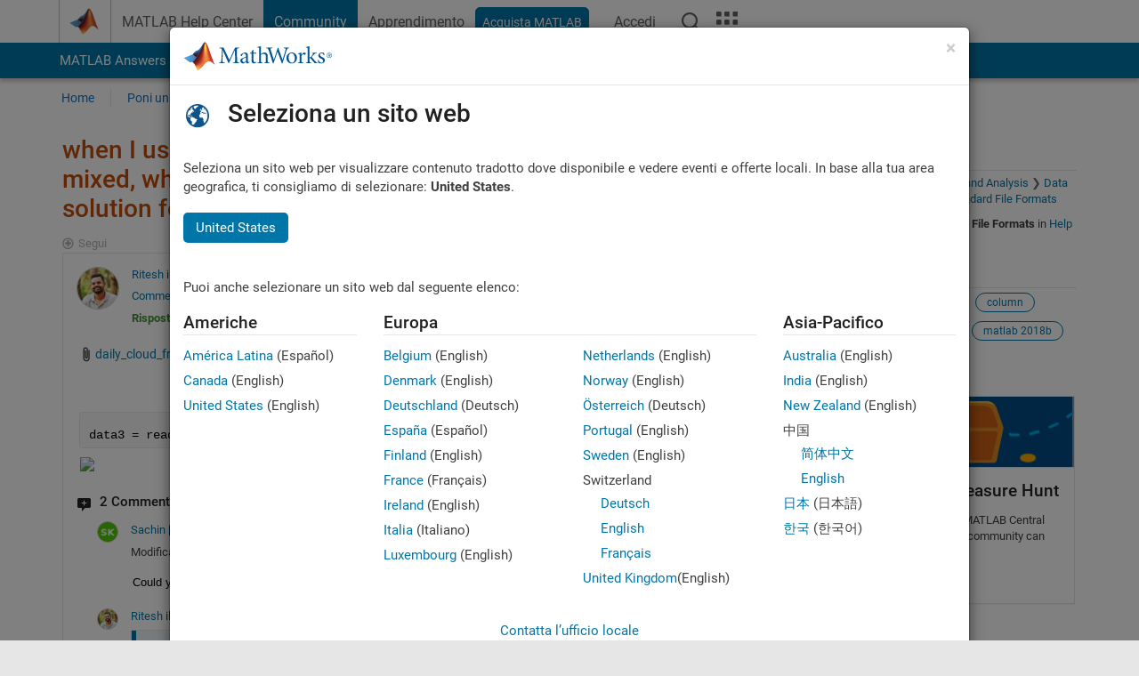

--- FILE ---
content_type: image/svg+xml
request_url: https://it.mathworks.com/matlabcentral/static/rtc/images/ran_in_logo/r2023a.svg
body_size: 9479
content:
<?xml version="1.0" encoding="utf-8"?>
<!-- Generator: Adobe Illustrator 26.3.1, SVG Export Plug-In . SVG Version: 6.00 Build 0)  -->
<svg version="1.1" xmlns="http://www.w3.org/2000/svg" xmlns:xlink="http://www.w3.org/1999/xlink" x="0px" y="0px"
	 viewBox="0 0 370.7 114.4" style="enable-background:new 0 0 370.7 114.4;" xml:space="preserve">
<style type="text/css">
	.st0{display:none;}
	.st1{display:inline;}
	.st2{fill:#D78825;}
	.st3{fill:#6D6E71;}
	.st4{fill:#E8941A;}
	.st5{display:inline;fill:#6D6E71;}
	.st6{font-family:'FuturaStd-Book';}
	.st7{font-size:102px;}
	.st8{letter-spacing:-5;}
	.st9{display:inline;fill:#E8941A;}
	.st10{font-family:'FuturaStd-Bold';}
	.st11{letter-spacing:-4;}
</style>
<g id="R2022b_Match" class="st0">
	<g id="Layer_1_00000160151629525461105080000003402065091281401251_" class="st1">
		<g id="Layer_1_00000088124287597977995180000012106550101801836987_" class="st0">
			<g class="st1">
				<path class="st2" d="M70.4,84.5H45.5L26.7,55h-0.2v29.5h-20V7.7h29.9c15.2,0,26.7,7.2,26.7,23.6c0,10.6-5.9,19.8-16.8,21.7
					L70.4,84.5z M26.5,42.2h1.9c6.5,0,13.9-1.2,13.9-9.6S35,23,28.4,23h-1.9V42.2z"/>
				<path class="st3" d="M121.2,76.6v7.9H71.4l36-42.5c3.1-3.7,5.2-7.8,5.2-12.8c0-8.6-6.9-14.9-15.3-14.9
					c-9.3,0-15.3,6.8-15.5,15.8h-8.6C73.6,16.7,83.4,6.4,97,6.4c12.8,0,24.1,9.4,24.1,22.7c0,6.2-1.8,11.6-5.8,16.2L88.7,76.6H121.2
					z"/>
				<path class="st3" d="M182.8,46.2c0,19-10,39.6-27.5,39.6s-27.5-20.7-27.5-39.6c0-15.8,8-39.8,27.5-39.8S182.8,30.4,182.8,46.2z
					 M136.3,46.6c0.2,10.8,4.8,31.3,19,31.3s18.7-20.5,19-31.3c0.2-10.9-4.5-32.3-19-32.3S136.1,35.7,136.3,46.6z"/>
				<path class="st3" d="M234.5,76.6v7.9h-49.7l36-42.5c3.1-3.7,5.2-7.8,5.2-12.8c0-8.6-6.9-14.9-15.3-14.9
					c-9.3,0-15.3,6.8-15.5,15.8h-8.6c0.3-13.5,10.2-23.7,23.7-23.7c12.8,0,24.2,9.4,24.2,22.7c0,6.2-1.8,11.6-5.8,16.2l-26.6,31.3
					C202.1,76.6,234.5,76.6,234.5,76.6z"/>
				<path class="st3" d="M249.2,15.7l4.5-7.9h16.8v76.8H262V15.7H249.2z"/>
				<path class="st2" d="M291.2,0h18.5v37.4c4-4.6,10.2-6.8,16.2-6.8c15.5,0,26.2,12.8,26.2,27.8c0,15.1-10.8,27.9-26.4,27.9
					c-6.1,0-12.4-2.3-15.8-7.5h-0.2v5.8h-18.5L291.2,0L291.2,0z M309.2,58.5c0,6.6,4.4,11.7,11.9,11.7S333,65.1,333,58.5
					c0-6.4-4.4-11.8-11.9-11.8C313.5,46.6,309.2,52,309.2,58.5z"/>
			</g>
		</g>
		<g id="R2006b">
			<g>
				<path class="st4" d="M70.4,84.6H45.5L26.7,55h-0.2v29.6h-20V7.7h29.9c15.1,0,26.7,7.3,26.7,23.7c0,10.6-5.9,19.8-16.8,21.7
					L70.4,84.6z M26.5,42.2h1.9c6.5,0,13.9-1.2,13.9-9.6S35,23,28.4,23h-1.9V42.2z"/>
				<path class="st3" d="M121.1,76.6v7.9H71.4l36-42.5c3.1-3.7,5.2-7.8,5.2-12.8c0-8.6-6.9-14.9-15.3-14.9
					c-9.3,0-15.3,6.8-15.5,15.8h-8.6C73.5,16.7,83.4,6.4,97,6.4c12.8,0,24.1,9.4,24.1,22.7c0,6.2-1.8,11.6-5.8,16.2L88.7,76.6H121.1
					z"/>
				<path class="st3" d="M182.8,46.2c0,19-10,39.6-27.5,39.6s-27.5-20.7-27.5-39.6c0-15.8,8-39.8,27.5-39.8S182.8,30.4,182.8,46.2z
					 M136.3,46.6c0.2,10.8,4.8,31.3,19,31.3s18.7-20.5,19-31.3c0.2-10.9-4.5-32.3-19-32.3S136.1,35.7,136.3,46.6z"/>
				<path class="st3" d="M234.4,76.6v7.9h-49.7l36-42.5c3.1-3.7,5.2-7.8,5.2-12.8c0-8.6-6.9-14.9-15.3-14.9
					c-9.3,0-15.3,6.8-15.5,15.8h-8.6c0.4-13.4,10.2-23.7,23.8-23.7c12.8,0,24.2,9.4,24.2,22.7c0,6.2-1.8,11.6-5.8,16.2l-26.6,31.3
					C202.1,76.6,234.4,76.6,234.4,76.6z"/>
				<path class="st3" d="M294.7,76.6v7.9H245L281,42c3.1-3.7,5.2-7.8,5.2-12.8c0-8.6-6.9-14.9-15.3-14.9c-9.3,0-15.3,6.8-15.5,15.8
					h-8.6c0.3-13.4,10.2-23.7,23.7-23.7c12.8,0,24.2,9.4,24.2,22.7c0,6.2-1.8,11.6-5.8,16.2l-26.6,31.3
					C262.3,76.6,294.7,76.6,294.7,76.6z"/>
			</g>
		</g>
	</g>
	<g id="Layer_2_00000064328270880594630820000011919363147692747703_" class="st1">
		<path class="st4" d="M304.1,0h18.5v37.4c4-4.6,10.2-6.8,16.2-6.8c15.5,0,26.2,12.8,26.2,27.8c0,15.1-10.8,27.9-26.4,27.9
			c-6.1,0-12.4-2.3-15.8-7.5h-0.2v5.8h-18.5L304.1,0L304.1,0z M322.1,58.5c0,6.6,4.4,11.7,11.9,11.7s11.9-5.1,11.9-11.7
			c0-6.4-4.4-11.8-11.9-11.8C326.4,46.6,322.1,52,322.1,58.5z"/>
	</g>
</g>
<g id="R2022a_Match" class="st0">
	<g id="Layer_2_00000145759872656804795780000015881633501728612015_" class="st1">
		<g id="R2006b_00000090276076408074191940000006117025852032832921_">
			<g>
				<path class="st4" d="M70.4,84.6H45.5L26.7,55h-0.2v29.6h-20V7.7h29.9c15.1,0,26.7,7.3,26.7,23.7c0,10.6-5.9,19.8-16.8,21.7
					L70.4,84.6z M26.5,42.2h1.9c6.5,0,13.9-1.2,13.9-9.6S35,23,28.4,23h-1.9V42.2z"/>
				<path class="st3" d="M121.1,76.6v7.9H71.4l36-42.5c3.1-3.7,5.2-7.8,5.2-12.8c0-8.6-6.9-14.9-15.3-14.9
					c-9.3,0-15.3,6.8-15.5,15.8h-8.6C73.5,16.7,83.4,6.4,97,6.4c12.8,0,24.1,9.4,24.1,22.7c0,6.2-1.8,11.6-5.8,16.2L88.7,76.6H121.1
					z"/>
				<path class="st3" d="M182.8,46.2c0,19-10,39.6-27.5,39.6s-27.5-20.7-27.5-39.6c0-15.8,8-39.8,27.5-39.8S182.8,30.4,182.8,46.2z
					 M136.3,46.6c0.2,10.8,4.8,31.3,19,31.3s18.7-20.5,19-31.3c0.2-10.9-4.5-32.3-19-32.3S136.1,35.7,136.3,46.6z"/>
				<path class="st3" d="M234.4,76.6v7.9h-49.7l36-42.5c3.1-3.7,5.2-7.8,5.2-12.8c0-8.6-6.9-14.9-15.3-14.9
					c-9.3,0-15.3,6.8-15.5,15.8h-8.6c0.4-13.4,10.2-23.7,23.8-23.7c12.8,0,24.2,9.4,24.2,22.7c0,6.2-1.8,11.6-5.8,16.2l-26.6,31.3
					C202.1,76.6,234.4,76.6,234.4,76.6z"/>
				<path class="st3" d="M294.7,76.6v7.9H245L281,42c3.1-3.7,5.2-7.8,5.2-12.8c0-8.6-6.9-14.9-15.3-14.9c-9.3,0-15.3,6.8-15.5,15.8
					h-8.6c0.3-13.4,10.2-23.7,23.7-23.7c12.8,0,24.2,9.4,24.2,22.7c0,6.2-1.8,11.6-5.8,16.2l-26.6,31.3
					C262.3,76.6,294.7,76.6,294.7,76.6z"/>
				<path class="st4" d="M364.3,84.6h-18.5v-5.8h-0.3c-3.3,5.2-9.7,7.5-15.8,7.5c-15.5,0-26.4-12.9-26.4-27.9s10.7-27.8,26.2-27.8
					c6,0,12.3,2.2,16.2,6.8v-5.1h18.5L364.3,84.6L364.3,84.6z M322.5,58.5c0,6.6,4.4,11.7,11.9,11.7s11.9-5.1,11.9-11.7
					c0-6.4-4.4-11.8-11.9-11.8C326.9,46.6,322.5,52.1,322.5,58.5z"/>
			</g>
		</g>
	</g>
</g>
<g id="_x32_022_-_Live_Text" class="st0">
	<text transform="matrix(1 0 0 1 67.3765 84.4995)" class="st5 st6 st7 st8">2022</text>
</g>
<g id="_x32_023_-_Live_Text" class="st0">
	<text transform="matrix(1 0 0 1 67.3765 84.4995)" class="st5 st6 st7 st8">2023</text>
</g>
<g id="R_-_Live_Text" class="st0">
	<text transform="matrix(1 0 0 1 7.629395e-06 84.6)" class="st9 st10 st7 st11">R</text>
</g>
<g id="b_-_Live_Text" class="st0">
	<text transform="matrix(1 0 0 1 298.6253 84.66)" class="st9 st10 st7 st11">b</text>
</g>
<g id="a_-_Live_Text" class="st0">
	<text transform="matrix(1 0 0 1 300.6253 84.66)" class="st9 st10 st7 st11">a</text>
</g>
<g id="_x32_022_-_Outlines" class="st0">
	<g class="st1">
		<path class="st3" d="M121.3,76.5v8H71.6l36-42.5c3.1-3.7,5.2-7.9,5.2-12.9c0-8.6-6.9-14.9-15.3-14.9c-9.3,0-15.3,6.8-15.5,15.8
			h-8.6C73.7,16.6,83.6,6.3,97.2,6.3c12.9,0,24.2,9.4,24.2,22.7c0,6.2-1.8,11.6-5.8,16.2L88.9,76.5H121.3z"/>
		<path class="st3" d="M184,46.1c0,19-10,39.7-27.5,39.7s-27.5-20.7-27.5-39.7c0-15.8,8.1-39.9,27.5-39.9S184,30.3,184,46.1z
			 M137.5,46.6c0.2,10.8,4.8,31.3,19,31.3s18.8-20.5,19-31.3c0.2-10.9-4.5-32.3-19-32.3S137.2,35.6,137.5,46.6z"/>
		<path class="st3" d="M236.6,76.5v8h-49.8l36-42.5c3.1-3.7,5.2-7.9,5.2-12.9c0-8.6-6.9-14.9-15.3-14.9c-9.3,0-15.3,6.8-15.5,15.8
			h-8.6c0.3-13.5,10.2-23.8,23.8-23.8c12.9,0,24.2,9.4,24.2,22.7c0,6.2-1.8,11.6-5.8,16.2l-26.6,31.3H236.6z"/>
		<path class="st3" d="M294.2,76.5v8h-49.8l36-42.5c3.1-3.7,5.2-7.9,5.2-12.9c0-8.6-6.9-14.9-15.3-14.9c-9.3,0-15.3,6.8-15.5,15.8
			h-8.6c0.3-13.5,10.2-23.8,23.8-23.8c12.9,0,24.2,9.4,24.2,22.7c0,6.2-1.8,11.6-5.8,16.2l-26.6,31.3H294.2z"/>
	</g>
</g>
<g id="_x32_023_-_Outlines">
	<g>
		<path class="st3" d="M121.3,76.5v8H71.6l36-42.5c3.1-3.7,5.2-7.9,5.2-12.9c0-8.6-6.9-14.9-15.3-14.9c-9.3,0-15.3,6.8-15.5,15.8
			h-8.6C73.7,16.6,83.6,6.3,97.2,6.3c12.9,0,24.2,9.4,24.2,22.7c0,6.2-1.8,11.6-5.8,16.2L88.9,76.5H121.3z"/>
		<path class="st3" d="M184,46.1c0,19-10,39.7-27.5,39.7s-27.5-20.7-27.5-39.7c0-15.8,8.1-39.9,27.5-39.9S184,30.3,184,46.1z
			 M137.5,46.6c0.2,10.8,4.8,31.3,19,31.3s18.8-20.5,19-31.3c0.2-10.9-4.5-32.3-19-32.3S137.2,35.6,137.5,46.6z"/>
		<path class="st3" d="M236.6,76.5v8h-49.8l36-42.5c3.1-3.7,5.2-7.9,5.2-12.9c0-8.6-6.9-14.9-15.3-14.9c-9.3,0-15.3,6.8-15.5,15.8
			h-8.6c0.3-13.5,10.2-23.8,23.8-23.8c12.9,0,24.2,9.4,24.2,22.7c0,6.2-1.8,11.6-5.8,16.2l-26.6,31.3H236.6z"/>
		<path class="st3" d="M267.9,40.1c8.2-0.3,15.2-2.8,15.2-12.4c0-8.2-5.4-13.5-13.5-13.5c-7.6,0-11.9,5.1-12.6,12.3h-8.5
			c1.2-12.2,8.7-20.3,21.3-20.3c12.3,0,21.8,8.4,21.8,21c0,6.8-3.7,13.7-9.9,16.8c7.4,3.4,11,11,11,18.9c0,13.5-10.7,22.8-23.9,22.8
			c-12.4,0-22.6-8.5-22.8-21.3h8.4c0.4,7.9,7,13.4,14.8,13.4c8.6,0,15-6.9,15-15.4c0-9.8-6.9-14.7-16.3-14.4V40.1z"/>
	</g>
</g>
<g id="R_-_Outlines">
	<g>
		<path class="st4" d="M70.5,84.6H45.6L26.7,55h-0.2v29.6h-20V7.7h29.9c15.2,0,26.7,7.2,26.7,23.7c0,10.6-5.9,19.8-16.8,21.7
			L70.5,84.6z M26.5,42.2h1.9c6.5,0,13.9-1.2,13.9-9.6S35,23,28.5,23h-1.9V42.2z"/>
	</g>
</g>
<g id="b_-_Outlines" class="st0">
	<g class="st1">
		<path class="st4" d="M301.5,0h18.6v37.4c4-4.6,10.2-6.8,16.2-6.8c15.5,0,26.2,12.9,26.2,27.8c0,15.1-10.8,27.9-26.4,27.9
			c-6.1,0-12.4-2.3-15.8-7.5h-0.2v5.8h-18.6V0z M319.5,58.5c0,6.6,4.4,11.7,11.9,11.7c7.5,0,11.9-5.1,11.9-11.7
			c0-6.4-4.4-11.8-11.9-11.8C323.8,46.7,319.5,52.1,319.5,58.5z"/>
	</g>
</g>
<g id="a_-_Outlines__x28_8.7px_from_Left_Edge_of_Last_Number_x29_">
	<g>
		<path class="st4" d="M362.5,84.7h-18.6v-5.8h-0.2c-3.3,5.2-9.7,7.5-15.8,7.5c-15.5,0-26.4-13-26.4-27.9c0-15,10.7-27.8,26.2-27.8
			c6,0,12.3,2.2,16.2,6.8v-5.1h18.6V84.7z M320.7,58.5c0,6.6,4.4,11.7,11.9,11.7c7.5,0,11.9-5.1,11.9-11.7c0-6.4-4.4-11.8-11.9-11.8
			C325.1,46.7,320.7,52.1,320.7,58.5z"/>
	</g>
</g>
</svg>


--- FILE ---
content_type: application/x-javascript;charset=utf-8
request_url: https://smetrics.mathworks.com/id?d_visid_ver=5.2.0&d_fieldgroup=A&mcorgid=B1441C8B533095C00A490D4D%40AdobeOrg&mid=49366580396715571031960486860987352893&ts=1768777617114
body_size: -34
content:
{"mid":"49366580396715571031960486860987352893"}